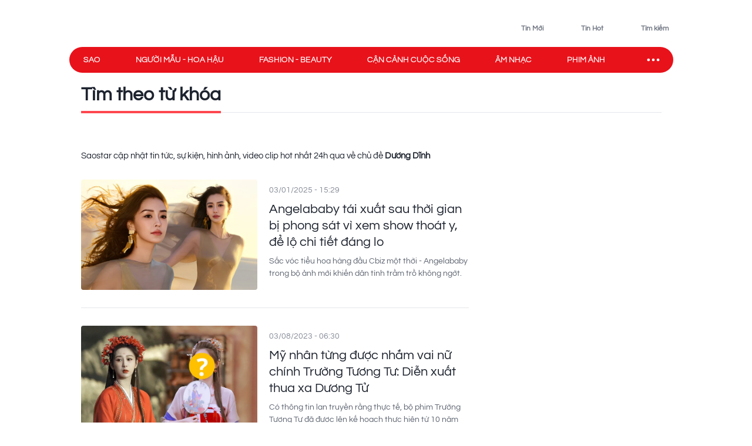

--- FILE ---
content_type: text/html; charset=utf-8
request_url: https://www.saostar.vn/tag/duong-dinh/
body_size: 16757
content:
<!DOCTYPE html><html lang="vi"> <head><meta charset="UTF-8"><meta name="viewport" content="width=device-width, initial-scale=1.0"><title>DƯƠNG DĨNH - Tin tức, sự kiện, hình ảnh mới nhất - Saostar.vn</title><link rel="preload" href="/fonts/Questrial-Regular.woff2?v=3.4" as="font" type="font/woff2" crossorigin="anonymous"><style>@font-face { font-family: 'Questrial'; src: url("/fonts/Questrial-Regular.woff2?v=3.4") format('woff2'), url("/fonts/Questrial-Regular.woff?v=3.4") format('woff'); font-weight: normal; font-style: normal; font-display: swap; } body { font-family: 'Questrial' }</style><meta name="page" property="page" content="Tag"><meta name="description" content="DƯƠNG DĨNH - Tin tức, sự kiện, hình ảnh, video clip được cập nhật nhanh nhất 24h qua tại Saostar.vn"><link rel="apple-touch-icon" sizes="57x57" href="https://statics-pc.saostar.vn/static/favicon/apple-icon-57x57.png"><link rel="apple-touch-icon" sizes="60x60" href="https://statics-pc.saostar.vn/static/favicon/apple-icon-60x60.png"><link rel="apple-touch-icon" sizes="72x72" href="https://statics-pc.saostar.vn/static/favicon/apple-icon-72x72.png"><link rel="apple-touch-icon" sizes="76x76" href="https://statics-pc.saostar.vn/static/favicon/apple-icon-76x76.png"><link rel="apple-touch-icon" sizes="114x114" href="https://statics-pc.saostar.vn/static/favicon/apple-icon-114x114.png"><link rel="apple-touch-icon" sizes="120x120" href="https://statics-pc.saostar.vn/static/favicon/apple-icon-120x120.png"><link rel="apple-touch-icon" sizes="144x144" href="https://statics-pc.saostar.vn/static/favicon/apple-icon-144x144.png"><link rel="apple-touch-icon" sizes="152x152" href="https://statics-pc.saostar.vn/static/favicon/apple-icon-152x152.png"><link rel="apple-touch-icon" sizes="180x180" href="https://statics-pc.saostar.vn/static/favicon/apple-icon-180x180.png"><link rel="shortcut icon" type="image/png" sizes="32x32" href="https://statics-pc.saostar.vn/static/favicon/favicon-32x32.png"><link rel="shortcut icon" type="image/png" sizes="16x16" href="https://statics-pc.saostar.vn/static/favicon/favicon-16x16.png"><link rel="shortcut icon" type="image/png" sizes="192x192" href="https://statics-pc.saostar.vn/static/favicon/android-icon-192x192.png"><link rel="manifest" href="/manifest.json"><link rel="preconnect" href="https://statics-pc.saostar.vn"><link rel="preconnect" href="https://ss-images.saostar.vn"><link rel="preconnect" href="https://gtm.saostar.vn"><link rel="preconnect" href="https://libs.saostar.vn"><link rel="preconnect" href="http://tracking.saostar.vn"><link rel="preconnect" href="https://www.googletagmanager.com"><link rel="preconnect" href="https://www.google-analytics.com"><link rel="preconnect" href="https://media1.admicro.vn"><link rel="preconnect" href="https://static.amcdn.vn"><link rel="preconnect" href="https://lg1.logging.admicro.vn"><link rel="dns-prefetch" href="https://statics-pc.saostar.vn"><link rel="dns-prefetch" href="https://ss-images.saostar.vn"><link rel="dns-prefetch" href="https://gtm.saostar.vn"><link rel="dns-prefetch" href="https://libs.saostar.vn"><link rel="dns-prefetch" href="http://tracking.saostar.vn"><link rel="dns-prefetch" href="https://www.googletagmanager.com"><link rel="dns-prefetch" href="https://www.google-analytics.com"><link rel="dns-prefetch" href="https://media1.admicro.vn"><link rel="dns-prefetch" href="https://static.amcdn.vn"><link rel="dns-prefetch" href="https://lg1.logging.admicro.vn"><meta name="thumbnail" content="https://ss-images.saostar.vn/pc/1624328213701/saostar-5k2bg1turtz3f1fk.jpg"><meta name="generator" content="SAOStar.vn"><meta name="copyright" content="Tạp chí điện tử Saostar"><meta name="author" content="SAOStar.vn"><meta property="fb:app_id" content="242610421125228"><meta property="fb:pages" content="1281407545241725"><meta property="og:site_name" content="Tạp chí điện tử Saostar.vn"><meta property="og:url" content="https://www.saostar.vn/tag/duong-dinh/"><meta property="og:type" content="object"><meta property="og:locale" content="vi_VN"><meta property="og:title" content="DƯƠNG DĨNH - Tin tức, sự kiện, hình ảnh mới nhất - Saostar.vn"><meta property="og:description" content="DƯƠNG DĨNH - Tin tức, sự kiện, hình ảnh, video clip được cập nhật nhanh nhất 24h qua tại Saostar.vn"><meta property="og:image" content="https://ss-images.saostar.vn/pc/1624328213701/saostar-5k2bg1turtz3f1fk.jpg"><meta property="og:image:alt" content="tin tức, showbiz, giải trí, phim ảnh"><meta property="og:image:secure_url" content="https://ss-images.saostar.vn/pc/1624328213701/saostar-5k2bg1turtz3f1fk.jpg"><meta property="og:image:width" content="1200"><meta property="og:image:height" content="630"><meta property="section_slug"><meta name="msapplication-TileColor" content="#ffffff"><meta name="msapplication-TileImage" content="https://statics-pc.saostar.vn/static/favicon/ms-icon-144x144.png"><meta name="theme-color" content="#ffffff"><link rel="alternate" type="application/rss+xml" href="https://www.saostar.vn/rss-feed/tin-moi.rss"><script type="application/ld+json">[{"@context":"https://schema.org","@type":"Organization","url":"https://www.saostar.vn/","logo":"https://www.saostar.vn/static/images/logo-saostar.png","name":"Tạp chí điện tử Saostar.vn","contactPoint":[{"@type":"ContactPoint","telephone":"0938 305 588","contactType":"Information","areaServed":"VN","availableLanguage":"Vietnamese","contactOption":"TollFree"}]},{"@context":"https://schema.org","@type":"WebSite","name":"Tạp chí điện tử Saostar.vn","url":"https://www.saostar.vn/","potentialAction":[{"@type":"SearchAction","target":"https://www.saostar.vn/tim-kiem/{search_term_string}/","query-input":"required name=search_term_string"}]},{"@context":"https://schema.org/","@type":"BreadcrumbList","itemListElement":[{"@type":"ListItem","position":1,"name":"Tạp chí điện tử Saostar.vn","item":"https://www.saostar.vn/"}]}]</script><meta itemprop="url" content="https://www.saostar.vn/tag/duong-dinh/"><link rel="canonical" href="https://www.saostar.vn/tag/duong-dinh/"> <script>(function(){const id = "https://statics-pc.saostar.vn/_astro/category-page.B4-KToj7.css";

      var styleCSS= document.createElement("link");
      styleCSS.rel = "stylesheet"; 
      styleCSS.href = id;
      if(document.head.childNodes) {
        document.head.insertBefore(styleCSS, document.head.childNodes[document.head.childNodes.length - 1].nextSibling)
      } else {
        document.head.insertBefore(styleCSS, null);
      }      
    })();</script> <noscript><link rel="stylesheet" href="https://statics-pc.saostar.vn/_astro/category-page.B4-KToj7.css"></noscript> <style>.pc-bill{ width: 100%; justify-content: center; align-items: center;}</style><!-- custom css start --><style>
			@font-face { font-family: 'Adjusted Arial Fallback'; src: local(Arial); size-adjust: 99%; ascent-override: 78%; descent-override: normal; line-gap-override: normal; } *, :before, :after { box-sizing: border-box; border-width: 0; border-style: solid; border-color: #e5e7eb } :before, :after { --tw-content: "" } html { line-height: 1.5; -webkit-text-size-adjust: 100%; -moz-tab-size: 4; -o-tab-size: 4; tab-size: 4; font-family: Inter, sans-serif; font-feature-settings: normal; font-variation-settings: normal; -webkit-tap-highlight-color: transparent; overflow: hidden; overflow-y: scroll; width: calc(100vw - 17px); } @media (max-width: 1200px) { html { width: 100vw; } } h1, h2 { font-size: inherit; font-weight: inherit } a { color: inherit; text-decoration: inherit } input { font-family: inherit; font-feature-settings: inherit; font-variation-settings: inherit; font-size: 100%; font-weight: inherit; line-height: inherit; letter-spacing: inherit; color: inherit; margin: 0; padding: 0 } h1, h2, p { margin: 0 } ul { list-style: none; margin: 0; padding: 0 } input::-moz-placeholder { opacity: 1; color: #9ca3af } input::placeholder { opacity: 1; color: #9ca3af } img, svg { display: block; vertical-align: middle } img { max-width: 100%; height: auto } body { font-size: 14px; margin: 0; line-height: inherit; color: #1d232e; -webkit-font-smoothing: antialiased; } .default-page-width { width: 1180px; padding-left: 20px; padding-right: 20px } .default-page-width-1140 { width: 1140px; } .default-page-width-header { width: 1180px } .default-page-width-offset { width: 1100px; } section:not(.none-side-spacing) { margin-left: 20px; margin-right: 20px } .card a picture img { width: 100% }  @media screen and (max-device-width: 1365px) { .default-page-width-offset { width: 100%; max-width: 1140px } } @media screen and (max-device-width: 1200px) { .default-page-width { width: calc(100% - 40px) } } picture img { transition: opacity .5s linear .2s; opacity: 1 } .absolute { position: absolute } .relative { position: relative } .sticky { position: sticky } .bottom-2 { bottom: 8px } .left-2 { left: 8px } .top-0 { top: 0 } .top-4 { top: 16px } .-z-10 { z-index: -10 } .z-10 { z-index: 10 } .z-20 { z-index: 20 } .z-50 { z-index: 50 } .mx-5 { margin-left: 20px; margin-right: 20px } .mx-6 { margin-left: 24px; margin-right: 24px } .mx-auto { margin-left: auto !important; margin-right: auto !important; } .my-4 { margin-top: 16px; margin-bottom: 16px } .my-5 { margin-top: 20px; margin-bottom: 20px } .my-8 { margin-top: 32px; margin-bottom: 32px; } .mb-1 { margin-bottom: 4px } .mb-10 { margin-bottom: 2.5rem } .mb-3 { margin-bottom: 12px } .mb-4 { margin-bottom: 16px } .mb-6 { margin-bottom: 24px } .mb-8 { margin-bottom: 2rem } .mb-5 { margin-bottom: 20px; } .mr-2 { margin-right: 8px } .mr-3 { margin-right: 12px } .mt-0 { margin-top: 0 } .mt-2 { margin-top: 8px } .mt-4 { margin-top: 16px } .mt-5 { margin-top: 20px } .mt-6 { margin-top: 24px } .flex { display: flex } .flex-row-reverse { display: flex; flex-direction: row-reverse } .hidden { display: none } .h-full { height: 100% } .w-full { width: 100% } .flex-1 { flex: 1 1 0% } .flex-wrap { flex-wrap: wrap } .flex-nowrap { flex-wrap: nowrap } .items-start { align-items: flex-start } .items-end { align-items: flex-end } .items-center { align-items: center } .justify-end { justify-content: flex-end } .justify-center { justify-content: center } .justify-between { justify-content: space-between } .self-end { align-self: flex-end } .overflow-hidden { overflow: hidden } .overflow-x-scroll { overflow-x: scroll } .whitespace-nowrap { white-space: nowrap } .rounded { border-radius: 4px } .rounded-2xl { border-radius: 1rem } .rounded-full { border-radius: 9999px } .rounded-lg { border-radius: .5rem } .rounded-md { border-radius: .375rem } .text-mainDark { color: #1D232E } .text-white { color: #FFF } .font-bold { font-weight: 700 } .font-semibold { font-weight: 600 } .font-extrabold { font-weight: 800; } .mr-1 { margin-right: 4px } .flex-center { display: flex; justify-content: center; align-items: center } .px-4 { padding-left: 16px; padding-right: 16px } .py-2 { padding-top: 8px; padding-bottom: 8px } .uppercase { text-transform: uppercase } .dialog_search { width: 100%; height: 100vh; position: fixed; top: 0px; right: 0px; bottom: 0px; left: 0px; background: white; z-index: -1; opacity: 0; visibility: hidden; display: none } .px-2 { padding-left: 8px; padding-right: 8px } .border-mainRed { border-color: #ED1C24 } .flex-column { display: flex; flex-direction: column } .flex-roww { display: flex; flex-direction: row } .background-center { background-repeat: no-repeat; background-size: cover; background-position: center; } .py-5 { padding-top: 20px; padding-bottom: 20px } .border-b-4 { border-bottom-width: 4px } .border-b { border-bottom-width: 1px } .text-lg { font-size: 18px; line-height: 1.5 } .left-section-side { width: calc(100% - 330px); margin-right: 30px; } .side-ad-300 { width: 300px; } .w--300 { width: 300px } .min-h--600 { min-height: 600px } .h--600 { height: 600px; } .text-xl { font-size: 24px; line-height: 1.3 } .text-md-base { font-size: 18px; line-height: 1.35; } .text-s28 { font-size: 28px } .h--40 { height: 40px; } .text-md { font-size: 18px; line-height: 1.6 } .text-xls { font-size: 32px; line-height: 1.35; } .hover\:border-mainRed:hover { border-color: rgb(237 28 36) } .hover\:bg-mainRed:hover { background-color: rgb(237 28 36) } .pb-2 { padding-bottom: 8px; } .text-regular { font-size: 15px; line-height: 1.375 } .inline-block {display: inline-block;} .text-base { font-size: 14px; line-height: 1.4 } .w-1\/2 { width: 50% } .ml-9 {margin-left: 36px} .pc-bill {width: 100%; justify-content: center; align-items: center;} .pt-9 {padding-top: 36px} .pb-9 {padding-bottom: 36px} .pl-1 {padding-left: 4px;} .pr-2 {padding-right: 8px} .text-neutral400 { color: #6F7581; } .text-xs { font-size: 12px; line-height: 1.7; } .py--30 {padding-top: 30px; padding-bottom: 30px} .pt-8 {padding-top: 32px} .flex-shrink-0 {flex-shrink: 0;} .text-s20 { font-size: 20px;} .font-questrialFallback {font-family: 'Questrial', 'Adjusted Arial Fallback';} .mb-3 {margin-bottom: 12px} .my-10 {margin-top: 40px; margin-bottom: 40px} .ml-5 {margin-left: 20px} .visible-hidden {visibility: hidden; width: 0; height: 0;} @media screen and (max-width: 1200px) { .default-page-width { width: calc(100% - 40px); } .default-page-width-header { width: 100%; } } @media screen and (max-width: 1023px) { .tablet-hidden { display: none; } } .w--200 {width: 200px !important;} .h-6 {height: 24px !important} .thumb300 {width: 300px} .py-10 {padding-top: 40px; padding-bottom: 40px} @media only screen and (min-width: 1200px) and (max-width: 1366px) { .default-page-width { width: 1028px !important; padding-left: 0!important; padding-right: 0!important; } .default-page-width-header { width: 1068px !important; } }
		</style><!-- custom css end --><!-- header css start --><style>
				.text-white { color: #FFF } .px-5 { padding-left: 20px; padding-right: 20px } .-z-10 { z-index: -10 } .button-special { background: linear-gradient(84.86deg, #ff5454 -6.36%, #fed938 85.68%) } .button-special:hover { background: linear-gradient(84.86deg, #ff7d1f -6.36%, #e30912 85.68%) } .h-\[80px\] { height: 80px } .py-\[15px\] { padding-top: 15px; padding-bottom: 15px } .sticky-nav { position: sticky; z-index: 100; margin: 0 auto; height: 44px;} .sticky-nav .main-nav { display: flex; justify-content: space-between; align-items: center; padding-left: 24px; background: #E8121B; border-radius: 999px; position: relative; z-index: 100; } .sticky-nav .navItem-bars { color: #FFF; cursor: pointer; padding-right: 20px; } .bg-slate-100 { background-color: rgb(241 245 249) } .card-heading-type1 { cursor: pointer; font-size: 14px; line-height: 1.4; font-weight: 600 } .py-1 { padding-top: 4px; padding-bottom: 4px } .px-\[15px\] { padding-left: 15px; padding-right: 15px } .sticky-nav #icon-sao-nav { visibility: hidden; width: 0px; height: 38px; transition: width 0.1s linear; } .sticky-nav #icon-sao-nav img { width: 0px; height: 38px; } .sticky-nav.sticky-active #icon-sao-nav { visibility: visible; width: 113px; transition: width 0.1s linear; flex-shrink: 0; } .sticky-nav.sticky-active #icon-sao-nav img { width: 113px; height: 38px; transition: width 0.1s linear; } .h--44 { height: 44px; } .sticky-nav .nav-list { display: flex; align-items: center; width: 100%;  color: #FFF; font-size: 14px; line-height: 1.4; text-transform: uppercase; height: 44px; margin-right: 12px; } .sticky-nav #closeSubNav { display: none; } .mx-3 { margin-left: 12px; margin-right: 12px } .sticky-nav .nav-list a { position: relative; line-height: 1.4; -webkit-text-stroke: 0.3px; margin-right: 60px; white-space: nowrap; font-family: 'Questrial', 'Adjusted Arial Fallback'; font-size: 14px } .sticky-nav .nav-list a::after { content: ""; position: absolute; width: 100%; height: 2px; background: #FFF; display: none; } .sticky-nav .nav-list a:hover::after { display: block; } .sticky-nav.sticky-active .nav-list a.active { color: #ED1C24 !important } .sticky-nav #toggleNavSubInp { display: none; } .sticky-nav #closeSubNav { display: none; } .sticky-nav #subNav { display: none; } .md-overflow-x-scroll {overflow-x: scroll;} .hide-scrollbar {scrollbar-width: none;} .hide-scrollbar::-webkit-scrollbar { display: none; } .tags-header { flex: 1; margin-right: auto; align-self: flex-end; margin-left: 50px; display:flex; } .tags-header > img { align-self: center; margin-bottom: 8px; } .breadcrumb-header { font-size: 10px; line-height: 1.7; margin-right: 4px; padding: 0 8px; border: 1px solid #D4D7DE; border-radius: 999px; text-transform: uppercase; display: inline-flex; margin-bottom: 6px; } .breadcrumb-tag { display: flex; } .breadcrumb-header::before, .breadcrumb-tag:before { content:"#"; display: block; color: var(--mainRed); margin-right: 4px; } .breadcrumb-header:hover:before, .breadcrumb-tag:hover:before { color: #FFF!important; } .mt-50 { margin-top: 50px; } .breadcrumb { flex-wrap:unset; overflow:hidden; } .breadcrumb .breadcumd { -ms-overflow-style: none; scrollbar-width: none; overflow-x: scroll; margin-left: 20px; } .breadcrumb:-webkit-scrollbar { display: none; } .breadcrumb  > a, .breadcrumb .breadcrumb-tag { flex-shrink: 0; } .trending-icon { width: 16px; height: 10px; } .header-trending{ display: flex; } .header-trending img { width: 16px; height: 10px; margin-top: 4px; } .header-right img {height: 24px; width: 24px}
			</style><style>
				.pc-bill{display:none;} #page-skin-top-holder{} #page-skin-top { width: 100%; position: absolute; height: 100%; z-index: -10;overflow:hidden; background-size: auto; background-repeat: no-repeat; background-position: top center; } .page-skin-side { position: sticky; top: 0; height: 600px; width: 300px; margin-top: -124px; z-index: 100; overflow: hidden; } .page-skin-side > div { width: 100%; height: 100%; background-size: auto; background-repeat: no-repeat; } #page-skin-left { right: 0; background-position:top right; } #page-skin-right { left: 0; background-position:top left; } main {flex-shrink: 0} main.mx-auto {margin-left:0!important; margin-right:0!important;} .page-skin-side:nth-child(2) {order:2} .bgOptionOne {background-color: #3a2a62!important;} .bgOptionTwo {background-color: #160129!important;} .bgOptionOne.sticky-nav.sticky-active {background-color: #3a2a62!important;} .bgOptionTwo.sticky-nav.sticky-active{background-color: #160129!important;} @media screen and (max-width: 1365px) {.page-skin-side img {visibility: hidden;}}
			</style><!-- header css end --><!-- post css start --><style>
				.heading { font-family: 'Questrial', 'Adjusted Arial Fallback'; display: -webkit-box !important; -webkit-box-orient: vertical; overflow: hidden; text-overflow: ellipsis; font-weight: 400; cursor: pointer; overflow: hidden; display: -webkit-box; -webkit-box-orient: vertical; -webkit-line-clamp: 3; line-height: 1.3 } .heading:hover { color: #ed1c24 } .aspect-hori { height: auto; position: relative; } .aspect-verti { height: auto; position: relative; } .aspect-hori::after { content: ""; display: block; padding-top: 62.5% } .aspect-verti::after { content: ""; display: block; padding-top: 160%; } .aspect-verti picture, .aspect-hori picture { display: inline-block; width: 100%; height: 100%; position: absolute; top: 0; left: 0; } .aspect-verti picture img, .aspect-hori picture img { width: 100%; height: 100%; object-fit: cover; } .post-description { line-height: 1.5; color: #5d6470; margin-top: 8px } .time { color: #868c97; margin-top: 8px; display: inline-block } .iconPlay { position: absolute; bottom: 8px; left: 8px; z-index: 10 } .article-pic { position: relative; border-radius: 8px; flex-shrink: 0; display: block } .category-url { font-weight: 600; color: #5d6470; margin-top: 8px;margin-bottom: 8px; padding-right: 8px; display: inline-block } .category-url:hover { color: #ed1c24 } .thumb250 { width: 250px; } .listPost_one article .post-info { margin-left: 20px; } .listPost_one .aspect-hori { align-self: flex-start; } .invisible { visibility: hidden; opacity: 0; } .desLimitThree .post-description { overflow: hidden; display: -webkit-box; -webkit-box-orient: vertical; -webkit-line-clamp: 3; } .desLimitThree .post-info { display: flex; flex-direction: column; } .desLimitThree .heading { margin-top: 0px; padding-left: 0; } .desLimitThree .article-pic { align-self: flex-start; } .iconPlay::before { content: ""; display: block; width: 30px; height: 30px; background: url('https://statics-pc.saostar.vn/static/icons/iconPlay.svg?v=1.6') center no-repeat; background-size: cover; } .px-6 { padding-left: 24px; padding-right: 24px; } .postLive { padding: 3px 4px; border-radius: 4px; text-transform: uppercase; background: #ff4b51; color: #FFF; display: inline-flex; justify-content: center; align-items: center; font-weight: 600; font-size: 14px; width: 70px; margin-right: 6px; } .postLive .postLive-dot { border: 1px solid #FFF; border-radius: 999px; width: 14px; height: 14px; position: relative; margin-right: 4px; } .postLive .postLive-dot::after { content :''; width: 7px; height: 7px; background: #FFF; position: absolute; transform: translate(-50%,-50%); top: 50%; left: 50%; border-radius: 999px; display: inline-flex; justify-content: center; align-items: center; animation: live 1.2s ease-in-out infinite; } @keyframes live { 0% { transform: translate(-50%, -50%) scale(1, 1); } 100% { transform: translate(-50%, -50%) scale(1.3, 1.3); background-color: rgba(#fff, 0); } }
			</style><!-- post css end --><style>
				.max-w-left { max-width: calc(100% - 328px); margin-right: 28px } .section-border { margin-left: 20px; margin-right: 20px; } .section-border div:first-child { border-bottom: 3px solid #E8131B; } #findByKey span { position: relative; } .page-tag-key { font-size: 32px; line-height: 1.35; font-weight: 600; } #findByKey span::after { position: absolute; display: block; content: ""; left: 0; bottom: -15px; width: 100%; height: 4px; background-color: #FF474E; } .bg-brightRed { background-color: #ED1C24 } .text-sm {font-size: 10px; line-height: 1.7;} .border {border-width: 1px;} .tag-hover .color-red {color: #ED1C24;} .text-xxl { font-size: 36px; line-height: 1.25; } .page-tag-title span { font-size: 14px; line-height: 1.4; color: #FFF; display: inline-block; background: var(--brightRed); border-radius: 999px; padding: 4px 16px; font-weight: 600; height: 28px; } .page-tag-key { font-size: 32px; line-height: 1.35; font-weight: 600; } .gap-10 { gap: 40px; } .postCategory::before { content: ''; width: 1px; height: 100%; background: #F0F3F6; position: absolute; right: -19.5px; top: 0; } .list-post-category .postCategory:last-child::before { display: none; } .pb-9 { padding-bottom: 36px; } .mb-9 { margin-bottom: 36px; } .thumb626 { width: 626px; } .top-post-category .post-info { padding-left: 24px; align-self: center; display: flex; flex-direction: column; padding-right: 24px; } .top-post-category .post-info .time { order: -1; margin-bottom: 16px; } .top-post-category .post-description { font-size: 18px; line-height: 24px; margin-top: 16px;  overflow: hidden; display: -webkit-box; -webkit-box-orient: vertical; -webkit-line-clamp: 4;} .top-post-category .heading { -webkit-line-clamp: 3; font-weight: 400;     -webkit-text-stroke: 1px; letter-spacing: 0.01em; line-height: 1.25;} .listPost_one .post-info { display: flex; flex-direction: column; } .listPost_one .post-info .time { order: -1; margin-bottom: 8px; } .grid {display: grid; } .grid-cols-3 { grid-template-columns: repeat(3, minmax(0, 1fr)); } .top-post-category .article-pic {align-self: flex-start} .text-mainRed { color: #ED1C24; } .pl-5 {padding-left: 20px} .fs-42 {font-size: 42px;} .fs-22 {font-size: 22px;} .h--90 { height: 90px } .my-6 { margin-top: 24px; margin-bottom: 24px; } .animated-arrow > .main-arrow > .main-arrow-text { margin: 0 12px 0 0; line-height: 1; } .top-post-category .animated-arrow {margin-top: 24px} .animated-arrow { display: inline-block; color: #6f7581; font-size: 16px; text-decoration: none; position: relative; transition: all 0.2s; } .pb-15 {padding-bottom: 60px} .mb-15 {margin-bottom: 60px} .mt-5 {margin-top: 20px} .py-10 {padding-top: 40px; padding-bottom: 40px} .pb-10 {padding-bottom: 40px} .list-post-category .post-info { display: flex ; flex-direction: column; padding: 20px 32px 24px; border: 1px solid #e0e0e0; border-top: 0px; margin-top: 0 !important; border-radius: 0 0 8px 8px; } .list-post-category .post-info .time { order: -1; line-height: 1; } .mt-8 {margin-top: 32px} .fs-34 {font-size: 34px}
			</style><script>(function(){const id = "https://statics-pc.saostar.vn/_astro/common.-kir7iF0.css";

			var styleCSS= document.createElement("link");
			styleCSS.rel = "stylesheet"; 
			styleCSS.href = id;
			if(document.head.childNodes) {
				document.head.insertBefore(styleCSS, document.head.childNodes[document.head.childNodes.length - 1].nextSibling)
			} else {
				document.head.insertBefore(styleCSS, null);
			}
		})();</script><noscript><link rel="stylesheet" href="https://statics-pc.saostar.vn/_astro/custom.B2BZMKks.css"></noscript><script>(function(){const id = "https://statics-pc.saostar.vn/_astro/ssplayer.ClWC-BEa.css";

			var styleCSS= document.createElement("link");
			styleCSS.rel = "stylesheet"; 
			styleCSS.href = id;
			if(document.head.childNodes) {
				document.head.insertBefore(styleCSS, document.head.childNodes[document.head.childNodes.length - 1].nextSibling)
			} else {
				document.head.insertBefore(styleCSS, null);
			}
		})();</script><noscript><link rel="stylesheet" href="https://statics-pc.saostar.vn/_astro/ssplayer.ClWC-BEa.css"></noscript><script>(function(){const id = "https://statics-pc.saostar.vn/_astro/custom.B2BZMKks.css";

				var styleCSS= document.createElement("link"); 
				styleCSS.rel = "stylesheet";
				styleCSS.href = id;
				if(document.head.childNodes) {
					document.head.insertBefore(styleCSS, document.head.childNodes[document.head.childNodes.length - 1].nextSibling)
				} else {
					document.head.insertBefore(styleCSS, null);
				}
			})();</script>
			<noscript><link rel="stylesheet" href="https://statics-pc.saostar.vn/_astro/custom.B2BZMKks.css"></noscript><script>(function(w,d,s,l,i){
  w[l]=w[l]||[];
  w[l].push({'gtm.start': new Date().getTime(),event:'gtm.js'});
  var f=d.getElementsByTagName(s)[0],
      j=d.createElement(s),
      dl=l!='dataLayer'?'&l='+l:'';
  j.async=true; // Đảm bảo async được bật
  j.src='https://gtm.saostar.vn/gtm.js?id='+i+dl;
  f.parentNode.insertBefore(j,f);
})(window,document,'script','dataLayer','GTM-P9BVGSL');</script></head> <body> <noscript><iframe src="https://www.googletagmanager.com/ns.html?id=GTM-P9BVGSL" height="0" width="0" style="display:none;visibility:hidden"></iframe></noscript>     <div id="pc-bill" class="pc-bill"></div><div id="page-skin-top-holder" class="base-skin"><div id="page-skin-top"></div></div><header class="flex justify-between py-[15px] default-page-width-header px-5 h-[80px] mx-auto default-header bg-white headerTop-mb"> <div class="saostarLogoHeader"> <a href="https://www.saostar.vn/" data-on="click" data-event-category="Header - Logo" data-event-action="click"><img src="[data-uri]" data-src="https://statics-pc.saostar.vn/static/icons/logoSaostarTapchi.svg?v=2.52" width="136" height="47" alt="Tạp chí điện tử Saostar" loading="eager" class="lazy" decoding="async"></a> </div> <div class="tags-header"> <div id="data-trending-tags" data-complete="emty"></div> </div> <div class="flex items-end text-neutral400 text-xs font-semibold font-questrialFallback header-right"> <a href="https://www.saostar.vn/tin-moi/" class="flex-center pl-1 pr-2 py-1 hoverRed mb-hidden" prefetch="false"><img src="[data-uri]" data-src="https://statics-pc.saostar.vn/static/icons/iconClock.svg?v=2.52" width="24" height="24" alt="Đến tin mới" loading="lazy" class="lazy mr-1" decoding="async"><span>Tin Mới</span></a> <a href="https://www.saostar.vn/tin-hot/" class="flex-center pl-1 pr-2 py-1 mx-6 font-questrialFallback hoverRed mb-hidden" prefetch="false"><img src="[data-uri]" data-src="https://statics-pc.saostar.vn/static/icons/iconHot.svg?v=2.52" width="24" height="24" alt="Đến tin hot" loading="lazy" class="lazy mr-1" decoding="async"><span>Tin Hot</span></a> <div class="flex-center pl-1 pr-2 py-1 cursor-pointer font-questrialFallback hoverRed " id="btn_opendialog"><img src="[data-uri]" data-src="https://statics-pc.saostar.vn/static/icons/iconSearch.svg?v=2.52" width="24" height="24" alt="Nhập từ khoá tìm kiếm" loading="lazy" class="lazy mr-1" decoding="async"><span>Tìm kiếm</span></div> </div> </header>  <nav class="sticky-nav" id="sticky-navbar"> <div class="default-page-width-header mx-auto px-5 bg-white menu-mb" style="height:53px;"> <div class="main-nav w-full mx-auto"> <a href="https://www.saostar.vn/" class="menu-logo" id="icon-sao-nav"> <img src="[data-uri]" data-src="https://statics-pc.saostar.vn/static/icons/logoSaostarTapchi.svg?v=2.52" width="113" height="38" alt="Tạp chí điện tử Saostar" class="lazy" loading="eager" decoding="async"> </a> <div class="hide-scrollbar md-overflow-x-scroll nav-list"> <a href="https://www.saostar.vn/giai-tri/">Sao</a><a href="https://www.saostar.vn/nguoi-mau-hoa-hau/">Người mẫu - Hoa hậu</a><a href="https://www.saostar.vn/thoi-trang/">Fashion - Beauty</a><a href="https://www.saostar.vn/sac-mau-cuoc-song/">Cận cảnh cuộc sống</a><a href="https://www.saostar.vn/am-nhac/">Âm nhạc</a><a href="https://www.saostar.vn/dien-anh/">Phim ảnh</a><a href="https://www.saostar.vn/sao-sport/">Sao sport</a> </div> <span class="navItem-bars"> <label for="toggleNavSubInp" id="openSubNav"> <div class="flex-center"><div class="icon-ellips" style="height: 28px; width: 28px" loading="lazy"><svg xmlns="http://www.w3.org/2000/svg" width="28" height="28" fill="none" stroke="#fff" stroke-linecap="round" stroke-linejoin="round" stroke-width="2" viewBox="0 0 24 24"><path stroke="none" d="M0 0h24v24H0z"/><path d="M4 12a1 1 0 1 0 2 0 1 1 0 1 0-2 0m7 0a1 1 0 1 0 2 0 1 1 0 1 0-2 0m7 0a1 1 0 1 0 2 0 1 1 0 1 0-2 0"/></svg></div></div> </label> <label for="toggleNavSubInp" id="closeSubNav"> <div class="flex-center"><div class="icon-x" style="height: 28px; width: 28px" loading="lazy"><svg xmlns="http://www.w3.org/2000/svg" class="prefix__hidden" width="28" height="28" viewBox="0 0 24 24" stroke-width="2" stroke="#fff" fill="none" stroke-linecap="round" stroke-linejoin="round"><path d="M0 0h24v24H0z" stroke="none"/><path d="M18 6L6 18M6 6l12 12"/></svg></div></div> </label> </span> </div> </div> <input type="checkbox" id="toggleNavSubInp"> <div class="z-20 default-page-width-1140 mx-auto absolute-x-center px-7" id="subNav" data-complete="empty"> <div class="flex flex-wrap" id="sub-nav-extends"> <div class="flex flex-wrap" id="subNavList"> <a href="https://www.saostar.vn/giai-tri/"><span>Sao</span></a><a href="https://www.saostar.vn/nguoi-mau-hoa-hau/"><span>Người mẫu - Hoa hậu</span></a><a href="https://www.saostar.vn/thoi-trang/"><span>Fashion - Beauty</span></a><a href="https://www.saostar.vn/sac-mau-cuoc-song/"><span>Cận cảnh cuộc sống</span></a><a href="https://www.saostar.vn/vong-quanh-the-gioi/"><span>Vòng quanh Thế giới</span></a><a href="https://www.saostar.vn/am-nhac/"><span>Âm Nhạc</span></a><a href="https://www.saostar.vn/dien-anh/"><span>Phim Ảnh</span></a><a href="https://www.saostar.vn/sao-sport/"><span>Sao sport</span></a><a href="https://www.saostar.vn/song-khoe/"><span>Sức khỏe</span></a><a href="https://www.saostar.vn/sao-hoc-duong/"><span>Học đường</span></a><a href="https://www.saostar.vn/guong-mat-thuong-hieu/"><span>Gương mặt thương hiệu</span></a><a href="https://www.saostar.vn/kinh-doanh/"><span>BĐS - Tài chính</span></a><a href="https://www.saostar.vn/cong-nghe/"><span>Công Nghệ</span></a><a href="https://www.saostar.vn/du-lich-kham-pha/"><span>Du lịch - Khám phá</span></a><a href="https://www.saostar.vn/an-choi-kham-pha/"><span>Ăn - chơi</span></a><a href="https://www.saostar.vn/tag/special/"><span>Special</span></a><a href="https://www.saostar.vn/hoi-nguoi-mau-viet-nam/"><span>Hội Người Mẫu Việt Nam</span></a> </div> <div class="border-b-2 mb-6 w-full"></div> <a href="https://www.saostar.vn/baogia/saostar-baogia2023.pdf" class="flex-center nav-sticky__item_box" data-on="click" data-event-category="Menu" data-event-action="BẢNG GIÁ QUẢNG CÁO" target="_blank" rel="noreferrer"><img src="[data-uri]" data-src="https://statics-pc.saostar.vn/static/icons/iconNavAD.svg?v=2.52" width="24" height="24" alt="BẢNG GIÁ QUẢNG CÁO" loading="lazy" class="lazy mr-2" decoding="async"><span clasS="nav-sticky__item_title">Liên hệ Quảng cáo</span></a> <a href="https://www.saostar.vn/baogia/saostar-baogia2023.pdf" class="flex-center nav-sticky__item_box" data-on="click" data-event-category="Menu" data-event-action="HỢP TÁC NỘI DUNG" download="" target="_blank" rel="noreferrer"><img src="[data-uri]" data-src="https://statics-pc.saostar.vn/static/icons/IconHopTac.svg?v=2.52" width="24" height="24" alt="Hợp tác nội dung" loading="lazy" class="lazy mr-2" decoding="async"><span clasS="nav-sticky__item_title">Hợp tác nội dung</span></a> <a href="https://www.saostar.vn/cai-chinh/" class="flex items-center gap-2 nav-sticky__item_box hover:text-menuRed" data-on="click" prefetch="false"> <span class="nav-sticky__item_title">Thông tin cải chính</span></a> <div class="flex items-center min-w-25 nav-sticky__item_contact"> <span class="nav-sticky__item_title">Kết nối với chúng tôi: </span> <a href="https://www.facebook.com/saostar.vn/" class="flex items-end hover:text-menuRed" data-event-category="Menu" data-event-action="Facebook" target="_blank" rel="noreferrer" prefetch="false" data-on="click"> <img src="[data-uri]" data-src="https://statics-pc.saostar.vn/static/icons/fbCircle.svg?v=2.52" width="24" height="24" alt="Facebook" class="lazy mx-2" decoding="async"> </a> <a href="https://www.youtube.com/channel/UCjAXQLPHm6XBNtxknzv_4OQ" class="flex items-start hover:text-menuRed" data-event-category="Menu" data-event-action="Youtube" target="_blank" rel="noreferrer" prefetch="false" data-on="click"> <img src="[data-uri]" data-src="https://statics-pc.saostar.vn/static/icons/ytCircle.svg?v=2.52" width="24" height="24" alt="Youtube" class="lazy mr-2" decoding="async"> </a> <a href="https://www.tiktok.com/@saostarofficial" class="flex items-start hover:text-menuRed" data-event-category="Menu" data-event-action="Tiktok" target="_blank" rel="noreferrer" prefetch="false" data-on="click"> <img src="[data-uri]" data-src="https://statics-pc.saostar.vn/static/icons/tiktokCircle.svg?v=2.52" width="24" height="24" alt="Tiktok" class="lazy mr-2" decoding="async"> </a> <a href="https://www.instagram.com/saostar.official/" class="flex items-start hover:text-menuRed" data-event-category="Menu" data-event-action="Instagram" target="_blank" rel="noreferrer" prefetch="false" data-on="click"> <img src="[data-uri]" data-src="https://statics-pc.saostar.vn/static/icons/instaCircle.svg?v=2.52" width="24" height="24" alt="Instagram" class="lazy" decoding="async"> </a> </div> </div> </div> </nav> <div id="search_dialog" class="dialog_search"> <!-- <Icon svgRaw={iconXModal} width={48} height={48} wraperClass="btnCloseModal" onClick={`window.${id}.close("close")`}/> --> <img src="[data-uri]" data-src="https://statics-pc.saostar.vn/static/icons/close-btn.svg?v=2.52" width="48" height="48" alt="Đóng Tìm Kiếm" loading="lazy" class="lazy btnCloseModal" data-on="click" data-event-category="Header - Logo" data-event-action="click hover" id="btn_clostModal" onmouseover="window.search_dialog.querySelector('.btnCloseModal').setAttribute('src', '/static/icons/close-btn-hover.svg')" onmouseleave="window.search_dialog.querySelector('.btnCloseModal').setAttribute('src', '/static/icons/close-btn.svg')" decoding="async"> <div class="wraper-modal"> <!-- <Icon svgRaw={iconLogoSaoStar} width={175} height={42} wraperClass="logo-sao-search"/> --> <img src="[data-uri]" data-src="https://statics-pc.saostar.vn/static/icons/logoSaostarTapchi.svg?v=2.52" width="175" height="42" alt="Logo Tìm Kiếm" loading="lazy" class="lazy logo-sao-search" decoding="async"> <input type="text" placeholder="Nhập nội dung cần tìm" id="search-input" class="border-b"> <div class="flex justify-between w-full mt-5 dialog-listTags">  <div class="flex items-center gap-2 contact-us"> <span class="whitespace-nowrap text-base">Kết nối với chúng tôi: </span> <a href="https://www.youtube.com/channel/UCjAXQLPHm6XBNtxknzv_4OQ" class="flex items-end gap-2 hover:text-menuRed" data-on="click" prefetch="false"> <img src="[data-uri]" data-src="https://statics-pc.saostar.vn/static/icons/iconFBNav.svg?v=2.52" width="24" height="24" alt="Facebook" loading="lazy" class="lazy" decoding="async"> </a> <a href="https://www.facebook.com/saostar.vn/" class="flex items-end gap-2 hover:text-menuRed" prefetch="false" data-on="click"> <img src="[data-uri]" data-src="https://statics-pc.saostar.vn/static/icons/iconYTNav.svg?v=2.52" width="24" height="24" alt="Youtube" loading="lazy" class="lazy" decoding="async"> </a> </div> </div> </div> </div>  <div class="relative flex justify-center"> <div class="page-skin-side"><div class="absolute overflow-hidden h-full" id="page-skin-left"></div></div> <div class="page-skin-side"><div class="absolute overflow-hidden h-full" id="page-skin-right"></div></div>   <main id="tagpage" class="default-page-width leading-base mx-auto bg-white"> <section class="mt-4 border-b pb-2" id="findByKey"> <span class="page-tag-key"> Tìm theo từ khóa </span> </section> <section class="flex mt-5"> <div class="flex-1 max-w-left">  <h1 class="page-tag-title "> <span># DƯƠNG DĨNH</span> </h1> <h2 class="text-regular text-brightDark mt-4">Saostar cập nhật tin tức, sự kiện, hình ảnh, video clip hot nhất 24h qua về chủ đề <b>Dương Dĩnh</b></h2>  <div class="flex-column listPost_one desLimitThree"><article class="flex-roww flex-nowrap py--30 border-b card" data-postid="202501031322258366"><a href="https://www.saostar.vn/dien-anh/angelababy-dien-vat-xuyen-thau-bo-sat-de-lo-chi-tiet-dang-lo-202501031322258366.html" class="article-pic thumb300 aspect-hori background-center align-start"><picture>  <source type="image/webp" srcset="https://ss-images.saostar.vn/wwebp700/2025/1/3/pc/1735878824741/of6o099mlr1-j7hidnx1aq2-qjn9tz4bs93.png"> <img src="https://ss-images.saostar.vn/w700/2025/1/3/pc/1735878824741/of6o099mlr1-j7hidnx1aq2-qjn9tz4bs93.png" width="700" height="438" loading="lazy" class="picture rounded" alt="Angelababy tái xuất sau thời gian bị phong sát vì xem show thoát y, để lộ chi tiết đáng lo" decoding="async" style="height: auto; max-width: 100%;" sizes="(max-width: 800px) 100vw, 800px"> </picture></a><div class="post-info relative pt--5"><h2 class="fs-22 heading"><a href="https://www.saostar.vn/dien-anh/angelababy-dien-vat-xuyen-thau-bo-sat-de-lo-chi-tiet-dang-lo-202501031322258366.html" class="mt-0">Angelababy tái xuất sau thời gian bị phong sát vì xem show thoát y, để lộ chi tiết đáng lo</a></h2><span class="time"><time datetime="2025-01-03T15:29:00.000+07:00"> 03/01/2025 - 15:29  </time></span><p class="post-description">Sắc vóc tiểu hoa hàng đầu Cbiz một thời - Angelababy trong bộ ảnh mới khiến dân tình trầm trồ không ngớt.</p></div></article><article class="flex-roww flex-nowrap py--30 border-b card" data-postid="202308021631263425"><a href="https://www.saostar.vn/dien-anh/my-nhan-tung-nham-vai-nu-chinh-truong-tuong-tu-khong-phai-la-duong-tu-202308021631263425.html" class="article-pic thumb300 aspect-hori background-center align-start"><picture>  <source type="image/webp" srcset="https://ss-images.saostar.vn/wwebp700/2023/8/2/pc/1690968686342/saostar-iauz4z2ut38j7ndk.png"> <img src="https://ss-images.saostar.vn/w700/2023/8/2/pc/1690968686342/saostar-iauz4z2ut38j7ndk.png" width="700" height="438" loading="lazy" class="picture rounded" alt="Mỹ nhân từng được nhắm vai nữ chính Trường Tương Tư: Diễn xuất thua xa Dương Tử" decoding="async" style="height: auto; max-width: 100%;" sizes="(max-width: 800px) 100vw, 800px"> </picture></a><div class="post-info relative pt--5"><h2 class="fs-22 heading"><a href="https://www.saostar.vn/dien-anh/my-nhan-tung-nham-vai-nu-chinh-truong-tuong-tu-khong-phai-la-duong-tu-202308021631263425.html" class="mt-0">Mỹ nhân từng được nhắm vai nữ chính Trường Tương Tư: Diễn xuất thua xa Dương Tử</a></h2><span class="time"><time datetime="2023-08-03T06:30:00.000+07:00"> 03/08/2023 - 06:30  </time></span><p class="post-description">Có thông tin lan truyền rằng thực tế, bộ phim Trường Tương Tư đã được lên kế hoạch thực hiện từ 10 năm trước với dàn diễn viên khác hoàn toàn hiện tại.</p></div></article> <article class="flex-roww flex-nowrap py--30 border-0 card" data-postid="202209300145228586"><a href="https://www.saostar.vn/dien-anh/angelababy-muon-tai-hop-voi-chong-cu-huynh-hieu-minh-202209300145228586.html" class="article-pic thumb300 aspect-hori background-center align-start"><picture>  <source type="image/webp" srcset="https://ss-images.saostar.vn/wwebp700/pc/1664477122858/saostar-266q5ywdv2udrd9m.jpg"> <img src="https://ss-images.saostar.vn/w700/pc/1664477122858/saostar-266q5ywdv2udrd9m.jpg" width="700" height="438" loading="lazy" class="picture rounded" alt="Angelababy muốn tái hợp với chồng cũ Huỳnh Hiểu Minh?" decoding="async" style="height: auto; max-width: 100%;" sizes="(max-width: 800px) 100vw, 800px"> </picture></a><div class="post-info relative pt--5"><h2 class="fs-22 heading"><a href="https://www.saostar.vn/dien-anh/angelababy-muon-tai-hop-voi-chong-cu-huynh-hieu-minh-202209300145228586.html" class="mt-0">Angelababy muốn tái hợp với chồng cũ Huỳnh Hiểu Minh?</a></h2><span class="time"><time datetime="2022-09-30T14:30:00.996+07:00"> 30/09/2022 - 14:30  </time></span><p class="post-description">Angelababy bị phát hiện thường xuyên vào xem super topic của chồng cũ Huỳnh Hiểu Minh.</p></div></article> </div> <div class="flex-column listPost_one desLimitThree"><article class="flex-roww flex-nowrap py--30 border-b card" data-postid="202209182024446927"><a href="https://www.saostar.vn/dien-anh/4-nu-dien-vien-ho-duong-cua-cbiz-duong-tu-lien-tiep-gap-van-xui-202209182024446927.html" class="article-pic thumb300 aspect-hori  align-start"><picture>  <source type="image/webp" srcset="https://ss-images.saostar.vn/wwebp700/pc/1662962574498/saostar-7wczjy116rm2klog.jpg"> <img src="https://ss-images.saostar.vn/w700/pc/1662962574498/saostar-7wczjy116rm2klog.jpg" width="700" height="438" loading="lazy" class="picture rounded" alt="4 nữ diễn viên họ Dương của Cbiz: Dương Tử liên tiếp gặp vận xui, 'em út' bị chê bất tài" decoding="async" style="height: auto; max-width: 100%;" sizes="(max-width: 800px) 100vw, 800px"> </picture></a><div class="post-info relative pt--5"><h2 class="fs-22 heading"><a href="https://www.saostar.vn/dien-anh/4-nu-dien-vien-ho-duong-cua-cbiz-duong-tu-lien-tiep-gap-van-xui-202209182024446927.html" class="mt-0">4 nữ diễn viên họ Dương của Cbiz: Dương Tử liên tiếp gặp vận xui, &#39;em út&#39; bị chê bất tài</a></h2><span class="time"><time datetime="2022-09-18T21:30:00.222+07:00"> 18/09/2022 - 21:30  </time></span><p class="post-description">Dương Mịch, Dương Tử, Dương Dĩnh và Dương Siêu Việt là 4 mỹ nhân họ Dương nổi tiếng hiện nay của Cbiz.</p></div></article><article class="flex-roww flex-nowrap py--30 border-b card" data-postid="20201108214859636"><a href="https://www.saostar.vn/dien-anh/nhung-nu-dien-vien-hoa-ngu-om-bung-bau-di-dong-phim-20201108214859636.html" class="article-pic thumb300 aspect-hori  align-start"><picture>  <source type="image/webp" srcset="https://ss-images.saostar.vn/wwebp700/pc/1604846819300/untitled-1.jpg"> <img src="https://ss-images.saostar.vn/w700/pc/1604846819300/untitled-1.jpg" width="700" height="438" loading="lazy" class="picture rounded" alt="Những nữ diễn viên ôm bụng bầu đi đóng phim: Đường Yên bị mỉa mai, Angelababy thì thức khuya chơi game" decoding="async" style="height: auto; max-width: 100%;" sizes="(max-width: 800px) 100vw, 800px"> </picture></a><div class="post-info relative pt--5"><h2 class="fs-22 heading"><a href="https://www.saostar.vn/dien-anh/nhung-nu-dien-vien-hoa-ngu-om-bung-bau-di-dong-phim-20201108214859636.html" class="mt-0">Những nữ diễn viên ôm bụng bầu đi đóng phim: Đường Yên bị mỉa mai, Angelababy thì thức khuya chơi game</a></h2><span class="time"><time datetime="2020-11-09T09:25:39.686+07:00"> 09/11/2020 - 09:25  </time></span><p class="post-description">Có rất nhiều ngôi sao trong làng giải trí lựa chọn dành thời gian nghỉ ngơi để kết hôn và sinh con. Tuy nhiên cũng có một số nữ diễn viên phát hiện mình mang thai ngay trong quá trình quay phim, vì không muốn trì hoãn tiến độ nên họ đành phải ôm bụng bầu đi làm việc.</p></div></article><article class="flex-roww flex-nowrap py--30 border-b card" data-postid="20200727105054532"><a href="https://www.saostar.vn/giai-tri/nhung-nu-dien-vien-bien-doi-nhieu-nhat-sau-khi-ket-hon-20200727105054532.html" class="article-pic thumb300 aspect-hori  align-start"><picture>  <source type="image/webp" srcset="https://ss-images.saostar.vn/wwebp700/pc/1595821733600/1000(1).png"> <img src="https://ss-images.saostar.vn/w700/pc/1595821733600/1000(1).png" width="700" height="438" loading="lazy" class="picture rounded" alt="Nữ diễn viên biến đổi nhiều nhất sau khi kết hôn: Triệu Lệ Dĩnh 'thay da đổi thịt' nhưng chỉ có thể xếp thứ 2" decoding="async" style="height: auto; max-width: 100%;" sizes="(max-width: 800px) 100vw, 800px"> </picture></a><div class="post-info relative pt--5"><h2 class="fs-22 heading"><a href="https://www.saostar.vn/giai-tri/nhung-nu-dien-vien-bien-doi-nhieu-nhat-sau-khi-ket-hon-20200727105054532.html" class="mt-0">Nữ diễn viên biến đổi nhiều nhất sau khi kết hôn: Triệu Lệ Dĩnh &#39;thay da đổi thịt&#39; nhưng chỉ có thể xếp thứ 2</a></h2><span class="time"><time datetime="2020-08-21T15:09:29.491+07:00"> 21/08/2020 - 15:09  </time></span><p class="post-description">Mang thai và sinh con vốn là thiên chức của phụ nữ, vì thiên chức này mà nhiều chị em phụ nữ phải đánh đổi cả sắc đẹp. Tuy nhiên điều này dường như không hề xảy ra ở các ngôi sao trong làng giải trí, đặc biệt với Triệu Lệ Dĩnh, dường như cô đã thực sự có một màn &quot;lột xác&quot; hoàn hảo sau sinh.</p></div></article><article class="flex-roww flex-nowrap py--30 border-b card" data-postid="7337737"><a href="https://www.saostar.vn/dien-anh/khi-nhung-nu-minh-tinh-hoa-ngu-vao-vai-phan-dien-ai-xuat-sac-hon-ca-7337737.html" class="article-pic thumb300 aspect-hori  align-start"><picture>  <source type="image/webp" srcset="https://ss-images.saostar.vn/wwebp700/2020/04/14/7337737/untitled-13.jpg"> <img src="https://ss-images.saostar.vn/w700/2020/04/14/7337737/untitled-13.jpg" width="700" height="438" loading="lazy" class="picture rounded" alt="Khi vào vai phản diện: Dương Mịch và Triệu Lệ Dĩnh - Ai diễn xuất tốt hơn?" decoding="async" style="height: auto; max-width: 100%;" sizes="(max-width: 800px) 100vw, 800px"> </picture></a><div class="post-info relative pt--5"><h2 class="fs-22 heading"><a href="https://www.saostar.vn/dien-anh/khi-nhung-nu-minh-tinh-hoa-ngu-vao-vai-phan-dien-ai-xuat-sac-hon-ca-7337737.html" class="mt-0">Khi vào vai phản diện: Dương Mịch và Triệu Lệ Dĩnh - Ai diễn xuất tốt hơn?</a></h2><span class="time"><time datetime="2020-04-22T18:00:02.000+07:00"> 22/04/2020 - 18:00  </time></span><p class="post-description">Đường Yên, Dương Mịch, Triệu Lệ Dĩnh, Dương Dĩnh đều là những nàng hoa đán trên màn ảnh Hoa Ngữ nổi tiếng với các vai diễn chính diện, nhưng khi vào vai phản diện, họ đã thể hiện ra sao?</p></div></article><article class="flex-roww flex-nowrap py--30 border-b card" data-postid="7318615"><a href="https://www.saostar.vn/giai-tri/angelababy-trong-trang-phuc-suon-xam-7318615.html" class="article-pic thumb300 aspect-hori  align-start"><picture>  <source type="image/webp" srcset="https://ss-images.saostar.vn/wwebp700/2020/04/10/7318615/ab1.jpg"> <img src="https://ss-images.saostar.vn/w700/2020/04/10/7318615/ab1.jpg" width="700" height="438" loading="lazy" class="picture rounded" alt="AngelaBaby ma mị với trang phục sườn xám trong show 'Vương Bài Đối Vương Bài'" decoding="async" style="height: auto; max-width: 100%;" sizes="(max-width: 800px) 100vw, 800px"> </picture></a><div class="post-info relative pt--5"><h2 class="fs-22 heading"><a href="https://www.saostar.vn/giai-tri/angelababy-trong-trang-phuc-suon-xam-7318615.html" class="mt-0">AngelaBaby ma mị với trang phục sườn xám trong show &#39;Vương Bài Đối Vương Bài&#39;</a></h2><span class="time"><time datetime="2020-04-14T20:58:10.000+07:00"> 14/04/2020 - 20:58  </time></span><p class="post-description">AngelaBaby là cái tên rất được nhiều cư dân mạng biết đến, là một tiểu hoa nổi tiếng sau nhiều chương trình, phim ảnh,... nên mọi thông tin của AngelaBaby đều được nhiều người săn đón. Gần đây, show Vương Bài Đối Vương Bài đã đăng những hình ảnh của AngelaBaby với bộ đồ ma mị mà chưa từng thấy qua. </p></div></article><article class="flex-roww flex-nowrap py--30 border-b card" data-postid="7033189"><a href="https://www.saostar.vn/giai-tri/angela-baby-xuat-hien-tren-bia-tap-chi-thuy-le-7033189.html" class="article-pic thumb300 aspect-hori  align-start"><picture>  <source type="image/webp" srcset="https://ss-images.saostar.vn/wwebp700/2020/02/22/7033189/aee87626-f404-44a8-8474-f6e874d549f9.jpeg"> <img src="https://ss-images.saostar.vn/w700/2020/02/22/7033189/aee87626-f404-44a8-8474-f6e874d549f9.jpeg" width="700" height="438" loading="lazy" class="picture rounded" alt="Angela Baby 'đốn tim' người hâm mộ với tạo hình ma mị trong loạt ảnh mới" decoding="async" style="height: auto; max-width: 100%;" sizes="(max-width: 800px) 100vw, 800px"> </picture></a><div class="post-info relative pt--5"><h2 class="fs-22 heading"><a href="https://www.saostar.vn/giai-tri/angela-baby-xuat-hien-tren-bia-tap-chi-thuy-le-7033189.html" class="mt-0">Angela Baby &#39;đốn tim&#39; người hâm mộ với tạo hình ma mị trong loạt ảnh mới</a></h2><span class="time"><time datetime="2020-02-23T07:00:58.000+07:00"> 23/02/2020 - 07:00  </time></span><p class="post-description">Mới đây, bà xã Huỳnh Hiểu Minh lại khiến khán giả điêu đứng khi 1 lần nữa xuất hiện trên bìa tạp chí danh giá cùng với tạo hình vô cùng ma mị và cuốn hút.</p></div></article><article class="flex-roww flex-nowrap py--30 border-b card" data-postid="5461165"><a href="https://www.saostar.vn/dien-anh/angelababy-kinh-nghiep-trong-bo-phim-nguoi-ban-that-su-cua-toi-5461165.html" class="article-pic thumb300 aspect-hori  align-start"><picture>  <source type="image/webp" srcset="https://ss-images.saostar.vn/wwebp700/2019/06/22/5461165/7-1.jpg"> <img src="https://ss-images.saostar.vn/w700/2019/06/22/5461165/7-1.jpg" width="700" height="438" loading="lazy" class="picture rounded" alt="Angelababy kính nghiệp trong bộ phim 'Người bạn thật sự của tôi'" decoding="async" style="height: auto; max-width: 100%;" sizes="(max-width: 800px) 100vw, 800px"> </picture></a><div class="post-info relative pt--5"><h2 class="fs-22 heading"><a href="https://www.saostar.vn/dien-anh/angelababy-kinh-nghiep-trong-bo-phim-nguoi-ban-that-su-cua-toi-5461165.html" class="mt-0">Angelababy kính nghiệp trong bộ phim &#39;Người bạn thật sự của tôi&#39;</a></h2><span class="time"><time datetime="2019-06-25T08:00:40.000+07:00"> 25/06/2019 - 08:00  </time></span><p class="post-description">Bộ phim mới của Angelababy “Người bạn thật sự của tôi” kết thúc, đã đón nhận được rất nhiều sự kì vọng của khán giả. Trước đó, nhà đoàn phim cũng đã tung vài hình ảnh trước khi công chiếu, các fans khá là kỳ vọng về bộ phim này. </p></div></article><article class="flex-roww flex-nowrap py--30 border-b card" data-postid="5381815"><a href="https://www.saostar.vn/dien-anh/nguoi-ban-that-su-cua-toi-that-bai-4-diem-chinh-xa-roi-thuc-te-5381815.html" class="article-pic thumb300 aspect-hori  align-start"><picture>  <source type="image/webp" srcset="https://ss-images.saostar.vn/wwebp700/2019/06/10/5381815/agl1.jpg"> <img src="https://ss-images.saostar.vn/w700/2019/06/10/5381815/agl1.jpg" width="700" height="438" loading="lazy" class="picture rounded" alt="'Người bạn thật sự của tôi' thất bại, 4 điểm chính xa rời thực tế nghiêm trọng, cốt truyện loạn xì ngầu khiến khán giả giận dữ" decoding="async" style="height: auto; max-width: 100%;" sizes="(max-width: 800px) 100vw, 800px"> </picture></a><div class="post-info relative pt--5"><h2 class="fs-22 heading"><a href="https://www.saostar.vn/dien-anh/nguoi-ban-that-su-cua-toi-that-bai-4-diem-chinh-xa-roi-thuc-te-5381815.html" class="mt-0">&#39;Người bạn thật sự của tôi&#39; thất bại, 4 điểm chính xa rời thực tế nghiêm trọng, cốt truyện loạn xì ngầu khiến khán giả giận dữ</a></h2><span class="time"><time datetime="2019-06-12T16:00:36.000+07:00"> 12/06/2019 - 16:00  </time></span><p class="post-description">Bộ phim Người bạn thật sự của tôi do các diễn viên Angela Baby, Chu Nhất Long, Đặng Luân đóng chính lấy thị trường bất động sản Trung Quốc làm tâm điểm sau khi lên sóng nhận được không ít sự ủng hộ của khán giả, tuy nhiên gần đây kết quả ngày càng không được như mong đợi.</p></div></article><article class="flex-roww flex-nowrap py--30 border-b card" data-postid="5342258"><a href="https://www.saostar.vn/dien-anh/ekip-duong-mon-nu-tuong-moi-5-dien-vien-ho-duong-tham-gia-5342258.html" class="article-pic thumb300 aspect-hori  align-start"><picture>  <source type="image/webp" srcset="https://ss-images.saostar.vn/wwebp700/2019/06/04/5342258/collage1.jpg"> <img src="https://ss-images.saostar.vn/w700/2019/06/04/5342258/collage1.jpg" width="700" height="438" loading="lazy" class="picture rounded" alt="Hoan Thụy sản xuất 'Dương môn nữ tướng', mời 5 diễn viên họ Dương về đóng?" decoding="async" style="height: auto; max-width: 100%;" sizes="(max-width: 800px) 100vw, 800px"> </picture></a><div class="post-info relative pt--5"><h2 class="fs-22 heading"><a href="https://www.saostar.vn/dien-anh/ekip-duong-mon-nu-tuong-moi-5-dien-vien-ho-duong-tham-gia-5342258.html" class="mt-0">Hoan Thụy sản xuất &#39;Dương môn nữ tướng&#39;, mời 5 diễn viên họ Dương về đóng?</a></h2><span class="time"><time datetime="2019-06-04T22:00:54.000+07:00"> 04/06/2019 - 22:00  </time></span><p class="post-description">Liệu có khả năng Dương Dương, Dương Mịch, Dương Dĩnh (Angelababy), Dương Tử và Dương Siêu Việt sẽ tham gia dự án Dương môn nữ tướng của Hoan Thụy không?</p></div></article><article class="flex-roww flex-nowrap py--30 border-b card" data-postid="5018540"><a href="https://www.saostar.vn/dien-anh/nhung-dien-vien-bi-goi-la-thuoc-doc-phong-ve-dien-anh-trung-quoc-5018540.html" class="article-pic thumb300 aspect-hori  align-start"><picture>  <source type="image/webp" srcset="https://ss-images.saostar.vn/wwebp700/2019/04/21/5018540/1.jpg"> <img src="https://ss-images.saostar.vn/w700/2019/04/21/5018540/1.jpg" width="700" height="438" loading="lazy" class="picture rounded" alt="Những diễn viên bị gọi là thuốc độc phòng vé điện ảnh Trung Quốc" decoding="async" style="height: auto; max-width: 100%;" sizes="(max-width: 800px) 100vw, 800px"> </picture></a><div class="post-info relative pt--5"><h2 class="fs-22 heading"><a href="https://www.saostar.vn/dien-anh/nhung-dien-vien-bi-goi-la-thuoc-doc-phong-ve-dien-anh-trung-quoc-5018540.html" class="mt-0">Những diễn viên bị gọi là thuốc độc phòng vé điện ảnh Trung Quốc</a></h2><span class="time"><time datetime="2019-04-27T21:00:31.000+07:00"> 27/04/2019 - 21:00  </time></span><p class="post-description">Angelababy, Dương Mịch, Lưu Diệc Phi, Triệu Lệ Dĩnh... bị xếp vào hàng ngũ thuốc độc phòng vé của Trung Quốc, dù đôi khi lỗi không phải do họ. </p></div></article><article class="flex-roww flex-nowrap py--30 border-b card" data-postid="4975845"><a href="https://www.saostar.vn/dien-anh/angelababy-neu-khong-lam-nghe-si-chac-toi-se-di-ban-banh-bao-4975845.html" class="article-pic thumb300 aspect-hori  align-start"><picture>  <source type="image/webp" srcset="https://ss-images.saostar.vn/wwebp700/2019/04/15/4975845/angl2.jpg"> <img src="https://ss-images.saostar.vn/w700/2019/04/15/4975845/angl2.jpg" width="700" height="438" loading="lazy" class="picture rounded" alt="Angelababy: Nếu không làm nghệ sĩ chắc tôi sẽ đi bán bánh bao" decoding="async" style="height: auto; max-width: 100%;" sizes="(max-width: 800px) 100vw, 800px"> </picture></a><div class="post-info relative pt--5"><h2 class="fs-22 heading"><a href="https://www.saostar.vn/dien-anh/angelababy-neu-khong-lam-nghe-si-chac-toi-se-di-ban-banh-bao-4975845.html" class="mt-0">Angelababy: Nếu không làm nghệ sĩ chắc tôi sẽ đi bán bánh bao</a></h2><span class="time"><time datetime="2019-04-15T22:00:25.000+07:00"> 15/04/2019 - 22:00  </time></span><p class="post-description">Nữ diễn viên Angelababy (Dương Dĩnh) đã thật lòng trả lời khi được hỏi: Nếu không làm nghệ sĩ, bạn sẽ làm công việc gì?</p></div></article><article class="flex-roww flex-nowrap py--30 border-b card" data-postid="4908801"><a href="https://www.saostar.vn/dien-anh/lien-tiep-thang-kien-khi-bi-trung-tam-tham-my-lay-anh-qua-khu-angelababy-de-dang-bo-tui-hon-350-trieu-dong-4908801.html" class="article-pic thumb300 aspect-hori  align-start"><picture>  <source type="image/webp" srcset="https://ss-images.saostar.vn/wwebp700/2019/04/05/4908801/fadfsdfsad.jpg"> <img src="https://ss-images.saostar.vn/w700/2019/04/05/4908801/fadfsdfsad.jpg" width="700" height="438" loading="lazy" class="picture rounded" alt="Liên tiếp thắng kiện khi bị trung tâm thẩm mỹ lấy ảnh quá khứ, Angelababy dễ dàng bỏ túi hơn 350 triệu đồng" decoding="async" style="height: auto; max-width: 100%;" sizes="(max-width: 800px) 100vw, 800px"> </picture></a><div class="post-info relative pt--5"><h2 class="fs-22 heading"><a href="https://www.saostar.vn/dien-anh/lien-tiep-thang-kien-khi-bi-trung-tam-tham-my-lay-anh-qua-khu-angelababy-de-dang-bo-tui-hon-350-trieu-dong-4908801.html" class="mt-0">Liên tiếp thắng kiện khi bị trung tâm thẩm mỹ lấy ảnh quá khứ, Angelababy dễ dàng bỏ túi hơn 350 triệu đồng</a></h2><span class="time"><time datetime="2019-04-05T19:04:07.000+07:00"> 05/04/2019 - 19:04  </time></span><p class="post-description">Sau khi cùng Huỳnh Hiểu Minh thắng vụ kiện với số tiền được bồi thường 85 ngàn NDT, Angelababy tiếp tục &quot;cá kiếm&quot; khi thắng tiếp tục một vụ kiện với giá trị đền bù tổn thất tinh thần 100 ngàn NDT sau khi bị một trung tâm spa lấy ảnh quá khứ và hiện tại của cô minh họa cho việc phẫu thuật thẩm mỹ</p></div></article><article class="flex-roww flex-nowrap py--30 border-b card" data-postid="4398015"><a href="https://www.saostar.vn/dien-anh/cu-gay-thi-se-dep-nhin-vao-nhung-ngoi-sao-hoa-ngu-nay-ban-co-dam-noi-ra-cau-do-nua-hay-khong-4398015.html" class="article-pic thumb300 aspect-hori  align-start"><picture>  <source type="image/webp" srcset="https://ss-images.saostar.vn/wwebp700/2019/01/08/4398015/2.jpg"> <img src="https://ss-images.saostar.vn/w700/2019/01/08/4398015/2.jpg" width="700" height="438" loading="lazy" class="picture rounded" alt="'Cứ gầy thì sẽ đẹp?' Nhìn vào những ngôi sao Hoa Ngữ này, bạn có dám nói ra câu đó nữa hay không?" decoding="async" style="height: auto; max-width: 100%;" sizes="(max-width: 800px) 100vw, 800px"> </picture></a><div class="post-info relative pt--5"><h2 class="fs-22 heading"><a href="https://www.saostar.vn/dien-anh/cu-gay-thi-se-dep-nhin-vao-nhung-ngoi-sao-hoa-ngu-nay-ban-co-dam-noi-ra-cau-do-nua-hay-khong-4398015.html" class="mt-0">&#39;Cứ gầy thì sẽ đẹp?&#39; Nhìn vào những ngôi sao Hoa Ngữ này, bạn có dám nói ra câu đó nữa hay không?</a></h2><span class="time"><time datetime="2019-01-23T18:00:20.000+07:00"> 23/01/2019 - 18:00  </time></span><p class="post-description">Ai cũng cho rằng hiện tại là thời đại của nhan sắc, nghĩa là &quot;gầy&quot; đã trở thành thước đo quan trọng trong quan điểm về thẩm mỹ của nhiều người! Thế nhưng liệu sự thật có luôn là như vậy?</p></div></article> <article class="flex-roww flex-nowrap py--30 border-0 card" data-postid="3887996"><a href="https://www.saostar.vn/dien-anh/angelababy-len-tieng-sau-khi-bi-khan-gia-phe-binh-ve-kha-nang-dien-xuat-trong-bo-phim-thoi-dai-lap-nghiep-3887996.html" class="article-pic thumb300 aspect-hori  align-start"><picture>  <source type="image/webp" srcset="https://ss-images.saostar.vn/wwebp700/2018/10/17/3887996/77.png"> <img src="https://ss-images.saostar.vn/w700/2018/10/17/3887996/77.png" width="700" height="438" loading="lazy" class="picture rounded" alt="Angelababy lên tiếng sau khi bị khán giả phê bình về khả năng diễn xuất trong bộ phim 'Thời đại lập nghiệp'" decoding="async" style="height: auto; max-width: 100%;" sizes="(max-width: 800px) 100vw, 800px"> </picture></a><div class="post-info relative pt--5"><h2 class="fs-22 heading"><a href="https://www.saostar.vn/dien-anh/angelababy-len-tieng-sau-khi-bi-khan-gia-phe-binh-ve-kha-nang-dien-xuat-trong-bo-phim-thoi-dai-lap-nghiep-3887996.html" class="mt-0">Angelababy lên tiếng sau khi bị khán giả phê bình về khả năng diễn xuất trong bộ phim &#39;Thời đại lập nghiệp&#39;</a></h2><span class="time"><time datetime="2018-10-17T23:43:59.000+07:00"> 17/10/2018 - 23:43  </time></span><p class="post-description">Sau khi bị khán giả phê bình về diễn xuất trong bộ phim vừa được lên sóng mới đây &quot;Thời đại lập nghiệp&quot; (创业时代), Angelababy cũng đã lên tiếng trả lời.</p></div></article> </div> <div class="flex justify-center pagination font-regular mt-5 text-base text-neutral400 ">   </div> </div> <div class="w--300 min-h--600 tablet-hidden"> <div><div id="tag-top-banner" class="duong-dinh"></div></div> <div id="tag-side-banner" class="duong-dinh"></div> <div class="mt-5" id="pc-med"></div> <div class="mt-5" id="pc-med2"></div> <div class="sticky top--70"> <div class="mt-5 h-[600px]" id="pc-hot"></div> </div> </div> </section> </main> <script>
        function executeLazyFunction(element) {
            var lazyFunctionName = element.getAttribute("data-lazy-function");
            if (lazyFunctionName) {
                var lazyFunction = window.lazyFunctions[lazyFunctionName];
                if (!lazyFunction) return;
                lazyFunction(element);
            } else {
                return;
            }
        }        
        window.lazyLoadOptions = {
            elements_selector: ".lazy",
            threshold: 500,
            callback_enter: executeLazyFunction,
        },
        window.addEventListener("LazyLoad::Initialized", function (e) {
            window.lazyLoadInstance = e.detail.instance;
        }, false);
    </script>
    <script async src="https://statics-pc.saostar.vn/static/lib/lazyload.min.js?v=2.52" defer></script>  </div> <footer id="footer"> <div class="default-page-width-offset mx-auto mt-4 mb-2 flex justify-between items-center footer-top"> <div> <a href="/" class="logofooter"> <img src="[data-uri]" data-src="https://statics-pc.saostar.vn/static/icons/logoSaostarFWhite.svg?v=2.52" width="113" height="38" alt="saostar.vn" class="lazy" decoding="async"> </a> <p class="text-footerGray mt-2">www.saostar.vn</p> </div> <div class="w-[20%] flex justify-end items-center font-bold"> <a href="https://www.saostar.vn/baogia/saostar-baogia2023.pdf" class="bg-white text-base px-2 py-2 rounded-md w-full text-center text-[#5d6470]" target="_blank" rel="nofollow noreferrer">
BÁO GIÁ QUẢNG CÁO
</a> </div> </div> <div class="default-page-width-offset footer-content"> <div class="footer-left"> <div class="leading-base ff-regular text-xs"> <p class="mb-1 text-footerGray">Thuộc Hội Người Mẫu Việt Nam</p> <p>
Giấy phép Tạp chí điện tử Saostar số: 13/GP-BTTTT do Bộ Thông
                    tin & Truyền Thông cấp ngày 11/01/2016
</p> </div> <div class="flex footer-group justify-between my-4"> <div class="flex-1"> <p class="ff-regular text-xs text-footerGray">
Tổng biên tập
</p> <p class="ff-regular text-base font-semibold">
Nguyễn Quang Minh
</p> </div> <div class="footer-group-right"> <p class="ff-regular text-xs text-footerGray">
Thư ký tòa soạn
</p> <p class="ff-regular text-base font-semibold">
Văn Quốc Nhân
</p> </div> </div> <div class="flex items-center"> <p class="ff-regular text-xs mr-3">Saostar.vn</p> <a href="https://www.facebook.com/saostar.vn/" data-on="click" data-event-category="Menu" data-event-action="Facebook"><img src="[data-uri]" data-src="https://statics-pc.saostar.vn/static/icons/iconFb.svg?v=2.52" width="24" height="24" alt="Facebook" class="lazy mr-3" decoding="async"></a> <a href="https://www.youtube.com/channel/UCjAXQLPHm6XBNtxknzv_4OQ" data-on="click" data-event-category="Menu" data-event-action="Youtube"><img src="[data-uri]" data-src="https://statics-pc.saostar.vn/static/icons/iconYt.svg?v=2.52" width="24" height="24" alt="Youtube" class="lazy mr-3" decoding="async"></a> <a href="https://www.tiktok.com/@saostarofficial" data-on="click" data-event-category="Menu" data-event-action="Tiktok"><img src="[data-uri]" data-src="https://statics-pc.saostar.vn/static/icons/iconTiktok.svg?v=2.52" width="24" height="24" alt="Tiktok" class="lazy mr-3" decoding="async"></a> <a href="https://instagram.com/saostar.official?igshid=YmMyMTA2M2Y=" data-on="click" data-event-category="Menu" data-event-action="Instagram"><img src="[data-uri]" data-src="https://statics-pc.saostar.vn/static/icons/iconInsta.svg?v=2.52" width="24" height="24" alt="Instagram" class="lazy" decoding="async"></a> </div> </div> <div class="footer-right"> <div class="footer-navlist"> <a href="https://www.saostar.vn/giai-tri/">Sao</a><a href="https://www.saostar.vn/nguoi-mau-hoa-hau/">Người mẫu - Hoa hậu</a><a href="https://www.saostar.vn/thoi-trang/">Fashion - Beauty</a><a href="https://www.saostar.vn/sac-mau-cuoc-song/">Cận cảnh cuộc sống</a><a href="https://www.saostar.vn/vong-quanh-the-gioi/">Vòng quanh Thế giới</a><a href="https://www.saostar.vn/am-nhac/">Âm Nhạc</a><a href="https://www.saostar.vn/dien-anh/">Phim Ảnh</a><a href="https://www.saostar.vn/sao-sport/">Sao sport</a><a href="https://www.saostar.vn/song-khoe/">Sức khỏe</a><a href="https://www.saostar.vn/sao-hoc-duong/">Học đường</a><a href="https://www.saostar.vn/guong-mat-thuong-hieu/">Gương mặt thương hiệu</a><a href="https://www.saostar.vn/kinh-doanh/">BĐS - Tài chính</a><a href="https://www.saostar.vn/cong-nghe/">Công Nghệ</a><a href="https://www.saostar.vn/du-lich-kham-pha/">Du lịch - Khám phá</a><a href="https://www.saostar.vn/an-choi-kham-pha/">Ăn - chơi</a><a href="https://www.saostar.vn/tag/special/">Special</a><a href="https://www.saostar.vn/hoi-nguoi-mau-viet-nam/">Hội Người Mẫu Việt Nam</a> </div> </div> </div> <div class="default-page-width-offset footer-center"> <div class="flex items-center footer-center-left"> <img src="[data-uri]" data-src="https://statics-pc.saostar.vn/static/icons/iconFooterLocation.svg?v=2.52" width="36" height="36" alt="Trụ sở làm việc" class="lazy mr-2" decoding="async"> <div class="ff-regular text-xs"> <p class="text-base font-semibold">Trụ sở TP. Hồ Chí Minh</p> <p class="mb-1 text-footerGray">
5B Nguyễn Đình Chiểu, Phường Sài Gòn
</p> </div> </div> <div class="footer-center-right"> <div class="footer-icon"> <img src="[data-uri]" data-src="https://statics-pc.saostar.vn/static/icons/iconFooterHotline.svg?v=2.52" width="36" height="36" alt="Hotline" class="lazy mr-2" decoding="async"> <div class="ff-regular text-xs"> <p class="text-base font-semibold">Hotline</p> <a href="tel:0938305588" class="mb-1 text-footerGray">0938 305 588 - </a> <a href="tel:0933879914" class="mb-1 text-footerGray">0933 879 914</a> </div> </div> <a href="mailto:info@saostar.vn" class="footer-icon justify-center"> <img src="[data-uri]" data-src="https://statics-pc.saostar.vn/static/icons/iconFooterContact.svg?v=2.52" width="36" height="36" alt="Hợp tác nội dung" class="lazy mr-2" decoding="async"> <div class="ff-regular text-xs"> <p class="text-base font-semibold">Hợp tác nội dung</p> <p class="mb-1 text-footerGray">info@saostar.vn</p> </div> </a> <a href="mailto:marketing@saostar.vn" class="footer-icon justify-end"> <img src="[data-uri]" data-src="https://statics-pc.saostar.vn/static/icons/iconFooterTag.svg?v=2.52" width="36" height="36" alt="Hợp tác quảng cáo" class="lazy mr-2" decoding="async"> <div class="ff-regular text-xs"> <p class="text-base font-semibold">Hợp tác quảng cáo</p> <p class="mb-1 text-footerGray">marketing@saostar.vn</p> </div> </a> </div> </div> </footer>  <script src="https://statics-pc.saostar.vn/static/js/main-v1.min.js?v=2.52" defer></script>  </body></html>

--- FILE ---
content_type: text/html; charset=utf-8
request_url: https://www.google.com/recaptcha/api2/aframe
body_size: 265
content:
<!DOCTYPE HTML><html><head><meta http-equiv="content-type" content="text/html; charset=UTF-8"></head><body><script nonce="JsUUnkEZryEFJtk7qN4o7w">/** Anti-fraud and anti-abuse applications only. See google.com/recaptcha */ try{var clients={'sodar':'https://pagead2.googlesyndication.com/pagead/sodar?'};window.addEventListener("message",function(a){try{if(a.source===window.parent){var b=JSON.parse(a.data);var c=clients[b['id']];if(c){var d=document.createElement('img');d.src=c+b['params']+'&rc='+(localStorage.getItem("rc::a")?sessionStorage.getItem("rc::b"):"");window.document.body.appendChild(d);sessionStorage.setItem("rc::e",parseInt(sessionStorage.getItem("rc::e")||0)+1);localStorage.setItem("rc::h",'1768446241761');}}}catch(b){}});window.parent.postMessage("_grecaptcha_ready", "*");}catch(b){}</script></body></html>